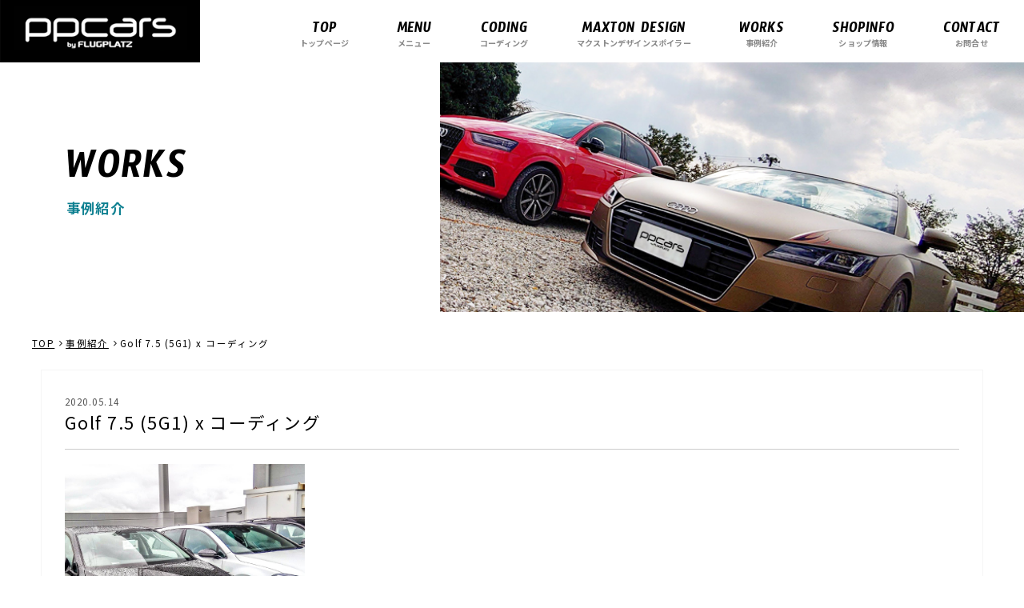

--- FILE ---
content_type: text/html; charset=UTF-8
request_url: https://www.ppcars.net/works/3752/
body_size: 3609
content:
<!DOCTYPE html>
<html lang="ja">
<head>
	<meta charset="UTF-8">
	<meta name="viewport" content="initial-scale=1, minimum-scale=1, width=device-width">
	<!--[if IE]><meta http-equiv="X-UA-Compatible" content="IE=edge"><![endif]--><!-- IE8以降のレンダリングモード -->
	<title>Golf 7.5 (5G1) x コーディング | 事例紹介 | VW | AUDI | 西宮 | 兵庫 | 大阪 | コーディング | カスタム | ラッピング | 出張作業 | ピーピーカーズ</title>
	<meta name="description" content="Golf 7.5 (5G1) x コーディング">
	<meta name="format-detection" content="telephone=no"><!-- 電話番号の自動検出カット -->

	<!-- ファビコン等の設定 -->
	<link rel="shortcut icon" href="/favicon.ico"><!-- PC用 32*32 -->
	<meta name="mobile-web-app-capable" content="yes">
	<link rel="apple-touch-icon" sizes="256x256" href="//icon.png"><!-- iOS/Android用 256*256 -->
	<link rel="icon" sizes="192x192" href="/icon.png"><!-- Android Chrome用 192*192 -->
	<!--// ファビコン等の設定 -->

	<link type="text/css" rel="stylesheet" href="/css/works.css" media="all">
	<link type="text/css" rel="stylesheet" href="/css/animate.css" media="all">
	<link type="text/css" rel="stylesheet" href="/css/hover.css" media="all">
	<link rel="stylesheet" href="/css/flexslider.css" type="text/css" media="all"/>
	<link rel="preconnect" href="https://fonts.gstatic.com">
	<link href="https://fonts.googleapis.com/css2?family=Timmana&display=swap" rel="stylesheet">
	<link href="https://fonts.googleapis.com/css?family=Oswald:400,700" rel="stylesheet">

	<script type="text/javascript" src="https://code.jquery.com/jquery-1.11.0.min.js"></script>
	<script type="text/javascript" src="/js/slick.js"></script>
	<script type="text/javascript" src="/js/master.js"></script>
	<script type="text/javascript" src="/js/scrollfade.js"></script>

	<!-- analytics -->
	<!-- Global site tag (gtag.js) - Google Analytics -->
<script async
src="https://www.googletagmanager.com/gtag/js?id=G-SWX1EJ95YQ"></script>
<script>
   window.dataLayer = window.dataLayer || [];
   function gtag(){dataLayer.push(arguments);}
   gtag('js', new Date());

   gtag('config', 'G-SWX1EJ95YQ');
</script>	<!-- //analytics -->
</head>

<body id="single">

	<!-- header -->
	<!-- header -->
<header>
	<div class="h-inner">
		<p class="logo"><a href="/"><img src="/common_img/logo.png" alt="PPCARS　ピーピーカーズ"></a></p>

		<div class="r-block">
			<nav id="globalnav">
				<ul>
					<li><a class="hvr-underline-from-center g-top" href="/"><span class="en">TOP</span>トップページ</a></li>
					<li><a class="hvr-underline-from-center g-message" href="/menu/"><span class="en">MENU</span>メニュー</a></li>
					<li><a class="hvr-underline-from-center g-info" href="/coding/"><span class="en">CODING</span>コーディング</a></li>
					<li><a class="hvr-underline-from-center g-info" href="/maxton/"><span class="en">MAXTON DESIGN</span>マクストンデザインスポイラー</a></li>
					<li><a class="hvr-underline-from-center g-follow" href="/works/"><span class="en">WORKS</span>事例紹介</a></li>
					<li><a class="hvr-underline-from-center g-follow" href="/profile/"><span class="en">SHOPINFO</span>ショップ情報</a></li>
					<li><a class="hvr-underline-from-center g-faq" href="/contact/"><span class="en">CONTACT</span>お問合せ</a></li>
				</ul>
			</nav>
		</div>
	</div>
</header>

<div class="sp-header">
	<div class="l-area">
		<p class="logo"><a href="/"><img src="/common_img/logo.png" alt="PPCARS　ピーピーカーズ"></a></p>
	</div>

	<div class="hamburger">
		<span></span>
		<span></span>
		<span></span>
	</div>

	<nav class="globalMenuSp">
		<p class="logo"><a href="/"><img src="/common_img/logo.png" alt="PPCARS　ピーピーカーズ"></a></p>
		<ul class="sub">
			<li><a class="hvr-underline-from-center g-top" href="/"><span class="en">TOP</span>トップページ</a></li>
			<li><a class="hvr-underline-from-center g-message" href="/menu/"><span class="en">MENU</span>メニュー</a></li>
			<li><a class="hvr-underline-from-center g-info" href="/coding/"><span class="en">CODING</span>コーディング</a></li>
			<li><a class="hvr-underline-from-center g-info" href="/maxton/"><span class="en">MAXTON DESIGN</span>マクストンデザインスポイラー</a></li>
			<li><a class="hvr-underline-from-center g-follow" href="/works/"><span class="en">WORKS</span>事例紹介</a></li>
			<li><a class="hvr-underline-from-center g-follow" href="/profile/"><span class="en">SHOPINFO</span>ショップ情報</a></li>
			<li><a class="hvr-underline-from-center g-faq" href="/contact/"><span class="en">CONTACT</span>お問合せ</a></li>
		</ul>
		<div class="sns">
			<p>FOLLOW SNS</p>
			<ul>
				<li><a href="https://www.facebook.com/ppcarsbyflugplatz/" target="_blank"><img src="/common_img/ic_facebook.png" alt="Facebook"></a></li>
				<li><a href="https://twitter.com/PpcarsF" target="_blank"><img src="/common_img/ic_twitter.png" alt="twitter"></a></li>
				<li><a href="https://www.instagram.com/ppcars_fpz/" target="_blank"><img src="/common_img/ic_insta.png" alt="インスタグラム"></a></li>
				<li><a href="https://lin.ee/7CRUaBt" target="_blank"><img src="/common_img/ic_line.png" alt="LINE"></a></li>
			</ul>
		</div>
	</nav>
</div>
<!-- /header -->	<!-- //header -->
	<div id="contents">
		<div class="t-area">
			<div class="t-inner">
				<div class="title">
					<h2 class="en">WORKS</h2>
					<p>事例紹介</p>
				</div>
			</div>
		</div>

		<!-- topicpath -->
		<div class="topicpath">
			<ul>
				<li><a href="/">TOP</a></li>
				<li><a href="/works/">事例紹介</a></li>
				<li>Golf 7.5 (5G1) x コーディング</li>
			</ul>
		</div>
		<div class="inblock">

			<!-- 最新10件ずつ -->
			<div class="kiji">
				<div class="tag-area">
					<p class="date">2020.05.14</p>
				</div>
				<h2>Golf 7.5 (5G1) x コーディング</h2>
				<div class="entry-format">
				<p><img fetchpriority="high" decoding="async" src="/image_works/20210628110530t25ngiwfur.jpg" alt="" width="300" height="200" /><br />
<img decoding="async" src="/image_works/20210628110530s4azwd87if.jpg" alt="" width="300" height="200" /></p>
<p>■Golf 7.5 (5G1) x コーディング■</p>
<p>□コーディング内容⁣<br />
・TVキャンセル⁣<br />
https://www.ppcars.net/coding</p>
<p>🚗兵庫県西宮市で出張作業🚙⁣<br />
(⁣※新型コロナ緊急事態宣言発令前の作業になります)</p>
<p>◆TVキャンセル⁣<br />
走行中のTVやDVDの視聴が可能になります。⁣<br />
⁣</p>
<p>#golf7 #ゴルフ7 #5g #コーディング #tvキャンセル #キャンセル #vw #volkswagen #フォルクスワーゲン #audi #アウディ #車好きな人と繋がりたい #ワーゲン好きな人と繋がりたい #アウディ好きな人と繋がりたい #兵庫県 #西宮市 #出張作業 #出張コーディング #ppcarsbyfpz<br />
⁣⁣</p>
<p>❏PPCARS(ピーピーカーズ)の日々のカスタムの様子や販売車両の紹介、新商品や入荷商品の案内をしています。⁣⁣<br />
⁣⁣<br />
◇ホームページ<br />
https://www.ppcars.net/<br />
◇LINEブログ<br />
https://lineblog.me/ppcars/<br />
◇Facebook<br />
https://www.facebook.com/ppcarsbyflugplatz/<br />
◇Instagram<br />
https://www.instagram.com/ppcars_fpz/<br />
◇YouTube<br />
https://www.youtube.com/channel/UCqVJumpzl154MubR6Ig5Wwg</p>
				</div>
							</div>

			<!-- ページ送り -->
			<div class="pagenav">
						<span class="prev"><a href="https://www.ppcars.net/works/3753/">前の記事へ</a></span>
							<span class="next"><a href="https://www.ppcars.net/works/3751/" rel="">次の記事へ</a></span>
								<p class="back"><a href="https://www.ppcars.net/works/">一覧へもどる</a></p>
			</div>
			<!--// ページ送り -->

		</div>
	</div>


	<!-- footer -->
	<footer>
	<div class="inblock">
		<div class="inner">
			<div class="l-area">
				<p class="logo"><a href="/"><img src="/common_img/logo.png" alt="PPCARS"></a></p>
				<p class="add"><span>ピーピーカーズ</span>
				<span>兵庫県西宮市西波止町2-4 REISE:04</span>
				<span>営業時間　Open 10：00 - Close 19：00</span>
				<span>※当店は不定休です。<br>※出張作業等で不在にしていることがありますので、<br>ご来店の際は電話やLINEで事前のご予約をお願い致します。</span>
				<span class="sp-none">TEL： 070-8467-0335　FAX： 050-3174-7320</span>
				<span class="sp-none">MAIL : <a href="mailto:info@ppcars.net">info@ppcars.net</a></span></p>

			</div>

			<div class="r-area">
				<div class="tel">
					<h2>予約 / お問合せ専用TEL</h2>
					<p><span class="telno en">070-8467-0335</span></p>

				</div>
				<p class="note">※営業や勧誘のお電話はご遠慮願います。</p>
				<p class="contact"><a href="/contact/"><span class="en">CONTACT</span><span>メールでのお問合せはこちら<i class="fa fa-angle-right" aria-hidden="true"></i></span></a></p>
				<div class="line">
					<div class="line-in">
						<p><img src="/common_img/iconline.png">お問合せ専用LINE<span>お問合せの際はこちらのLINEよりお願い致します。</span></p>
					</div>
					<p><img src="https://www.ppcars.net/common_img/lineqr.png" style="max-width:90px;" alt="QRコード"></p>
					<div class="line-in">
						<p><img src="/common_img/iconline.png">PPCARS公式LINE<span>最新事例・ブログの更新やお得な情報をお届けします。</span></p>
					</div>
					<p><img src="https://qr-official.line.me/sid/M/481erdkd.png" style="max-width:90px;" alt="QRコード"></p>
				</div>
				<div class="sp-line">
					<h2>【お問合せ専用LINE】<span>お問合せの際はこちらのLINEよりお願い致します。</span></h2>
					<a href="https://line.me/ti/p/-99fzxdikd"><img src="https://scdn.line-apps.com/n/line_add_friends/btn/ja.png" alt="友だち追加" height="36" border="0"></a>
					<h2>【PPCARS公式LINE】<span>最新事例・ブログの更新やお得な情報をお届けします。</span></h2>
					<a href="https://lin.ee/7CRUaBt"><img src="https://scdn.line-apps.com/n/line_add_friends/btn/ja.png" alt="友だち追加" height="36" border="0"></a>
				</div>
				<p class="copyright">Copyright &copy; ppcars. all rights reserved.</p>
			</span>
		</div>
	</div>
	
</footer>	<!-- //footer -->



</body>

</html>
